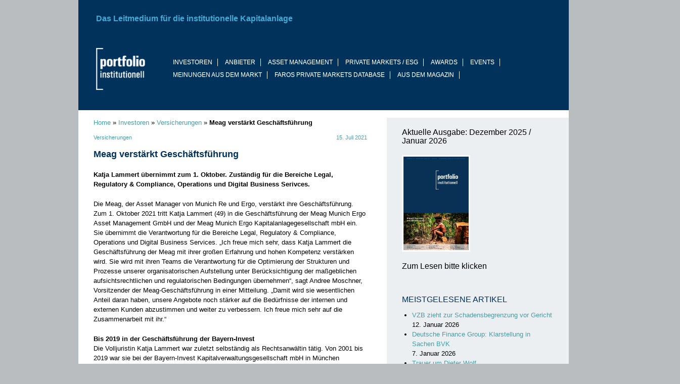

--- FILE ---
content_type: text/html; charset=UTF-8
request_url: https://www.portfolio-institutionell.de/meag-verstaerkt-geschaeftsfuehrung/
body_size: 16260
content:
<!doctype html><html
lang=de><head><meta
charset="UTF-8"><meta
name="viewport" content="width=device-width, initial-scale=1"><link
rel=profile href=https://gmpg.org/xfn/11><link
rel=stylesheet href=https://maxcdn.bootstrapcdn.com/bootstrap/3.3.7/css/bootstrap.min.css integrity=sha384-BVYiiSIFeK1dGmJRAkycuHAHRg32OmUcww7on3RYdg4Va+PmSTsz/K68vbdEjh4u crossorigin=anonymous><link
rel=apple-touch-icon sizes=180x180 href=/wp-content/uploads/icons/apple-touch-icon.png><link
rel=icon type=image/png sizes=32x32 href=/wp-content/uploads/icons/favicon-32x32.png><link
rel=icon type=image/png sizes=16x16 href=/wp-content/uploads/icons/favicon-16x16.png><link
rel=manifest href=/wp-content/uploads/icons/site.webmanifest><link
rel=mask-icon href=/wp-content/uploads/icons/safari-pinned-tab.svg color=#5bbad5><link
rel="shortcut icon" href=/wp-content/uploads/icons/favicon.ico><meta
name="msapplication-TileColor" content="#da532c"><meta
name="msapplication-config" content="/wp-content/uploads/icons/browserconfig.xml"><meta
name="theme-color" content="#ffffff"><meta
name='robots' content='index, follow, max-image-preview:large, max-snippet:-1, max-video-preview:-1'> <script id=cookieyes src=https://cdn-cookieyes.com/client_data/2c50e98384fff81e4a5dce04/script.js></script> <title>Meag verstärkt Geschäftsführung - portfolio institutionell</title><meta
name="description" content="Katja Lammert übernimmt zum 1. Oktober. Zuständig für die Bereiche Legal, Regulatory &amp; Compliance, Operations und Digital Business Serivces."><link
rel=canonical href=https://www.portfolio-institutionell.de/meag-verstaerkt-geschaeftsfuehrung/ ><meta
property="og:locale" content="de_DE"><meta
property="og:type" content="article"><meta
property="og:title" content="Meag verstärkt Geschäftsführung - portfolio institutionell"><meta
property="og:description" content="Katja Lammert übernimmt zum 1. Oktober. Zuständig für die Bereiche Legal, Regulatory &amp; Compliance, Operations und Digital Business Serivces."><meta
property="og:url" content="https://www.portfolio-institutionell.de/meag-verstaerkt-geschaeftsfuehrung/"><meta
property="og:site_name" content="portfolio institutionell"><meta
property="article:published_time" content="2021-07-15T09:11:51+00:00"><meta
property="article:modified_time" content="2021-07-15T09:16:09+00:00"><meta
property="og:image" content="https://www.portfolio-institutionell.de/wp-content/uploads/2019/03/Portfolio-Institutionell-OG-Image.jpg"><meta
property="og:image:width" content="1200"><meta
property="og:image:height" content="628"><meta
property="og:image:type" content="image/jpeg"><meta
name="author" content="Daniela Englert"><meta
name="twitter:card" content="summary_large_image"><meta
name="twitter:label1" content="Verfasst von"><meta
name="twitter:data1" content="Daniela Englert"><meta
name="twitter:label2" content="Geschätzte Lesezeit"><meta
name="twitter:data2" content="1 Minute"><meta
name="twitter:label3" content="Written by"><meta
name="twitter:data3" content="Daniela Englert"> <script type=application/ld+json class=yoast-schema-graph>{"@context":"https://schema.org","@graph":[{"@type":"Article","@id":"https://www.portfolio-institutionell.de/meag-verstaerkt-geschaeftsfuehrung/#article","isPartOf":{"@id":"https://www.portfolio-institutionell.de/meag-verstaerkt-geschaeftsfuehrung/"},"author":[{"@id":"https://www.portfolio-institutionell.de/#/schema/person/bbb98ca0714b33a4dfe4a0932def5c6d"}],"headline":"Meag verstärkt Geschäftsführung","datePublished":"2021-07-15T09:11:51+00:00","dateModified":"2021-07-15T09:16:09+00:00","mainEntityOfPage":{"@id":"https://www.portfolio-institutionell.de/meag-verstaerkt-geschaeftsfuehrung/"},"wordCount":226,"commentCount":0,"publisher":{"@id":"https://www.portfolio-institutionell.de/#organization"},"keywords":["Asset Manager","Personalien","Rückversicherer","Versicherer"],"articleSection":["Asset Management","Asset Manager","Recht, Steuer &amp; IT","Uncategorized","Versicherungen"],"inLanguage":"de","potentialAction":[{"@type":"CommentAction","name":"Comment","target":["https://www.portfolio-institutionell.de/meag-verstaerkt-geschaeftsfuehrung/#respond"]}]},{"@type":"WebPage","@id":"https://www.portfolio-institutionell.de/meag-verstaerkt-geschaeftsfuehrung/","url":"https://www.portfolio-institutionell.de/meag-verstaerkt-geschaeftsfuehrung/","name":"Meag verstärkt Geschäftsführung - portfolio institutionell","isPartOf":{"@id":"https://www.portfolio-institutionell.de/#website"},"datePublished":"2021-07-15T09:11:51+00:00","dateModified":"2021-07-15T09:16:09+00:00","description":"Katja Lammert übernimmt zum 1. Oktober. Zuständig für die Bereiche Legal, Regulatory & Compliance, Operations und Digital Business Serivces.","breadcrumb":{"@id":"https://www.portfolio-institutionell.de/meag-verstaerkt-geschaeftsfuehrung/#breadcrumb"},"inLanguage":"de","potentialAction":[{"@type":"ReadAction","target":["https://www.portfolio-institutionell.de/meag-verstaerkt-geschaeftsfuehrung/"]}]},{"@type":"BreadcrumbList","@id":"https://www.portfolio-institutionell.de/meag-verstaerkt-geschaeftsfuehrung/#breadcrumb","itemListElement":[{"@type":"ListItem","position":1,"name":"Home","item":"https://www.portfolio-institutionell.de/"},{"@type":"ListItem","position":2,"name":"Investoren","item":"https://www.portfolio-institutionell.de/investoren/"},{"@type":"ListItem","position":3,"name":"Versicherungen","item":"https://www.portfolio-institutionell.de/investoren/versicherungen/"},{"@type":"ListItem","position":4,"name":"Meag verstärkt Geschäftsführung"}]},{"@type":"WebSite","@id":"https://www.portfolio-institutionell.de/#website","url":"https://www.portfolio-institutionell.de/","name":"portfolio institutionell","description":"","publisher":{"@id":"https://www.portfolio-institutionell.de/#organization"},"potentialAction":[{"@type":"SearchAction","target":{"@type":"EntryPoint","urlTemplate":"https://www.portfolio-institutionell.de/?s={search_term_string}"},"query-input":{"@type":"PropertyValueSpecification","valueRequired":true,"valueName":"search_term_string"}}],"inLanguage":"de"},{"@type":"Organization","@id":"https://www.portfolio-institutionell.de/#organization","name":"portfolio institutionell","url":"https://www.portfolio-institutionell.de/","logo":{"@type":"ImageObject","inLanguage":"de","@id":"https://www.portfolio-institutionell.de/#/schema/logo/image/","url":"https://www.portfolio-institutionell.de/wp-content/uploads/2018/07/ms-icon-310x310.png","contentUrl":"https://www.portfolio-institutionell.de/wp-content/uploads/2018/07/ms-icon-310x310.png","width":310,"height":310,"caption":"portfolio institutionell"},"image":{"@id":"https://www.portfolio-institutionell.de/#/schema/logo/image/"},"sameAs":["https://www.linkedin.com/company/portfolio-verlagsgesellschaft-mbh/"]},{"@type":"Person","@id":"https://www.portfolio-institutionell.de/#/schema/person/bbb98ca0714b33a4dfe4a0932def5c6d","name":"Daniela Englert","image":{"@type":"ImageObject","inLanguage":"de","@id":"https://www.portfolio-institutionell.de/#/schema/person/image/9f8443fcdabd53b59fd5fd4de9172991","url":"https://secure.gravatar.com/avatar/d3f2b3608c6a0e309788e84efc8ff2752eaa506400d65c037d087af5f115bf68?s=96&d=mm&r=g","contentUrl":"https://secure.gravatar.com/avatar/d3f2b3608c6a0e309788e84efc8ff2752eaa506400d65c037d087af5f115bf68?s=96&d=mm&r=g","caption":"Daniela Englert"},"url":"https://www.portfolio-institutionell.de/author/daniela-englert/"}]}</script> <link
rel=dns-prefetch href=//maxcdn.bootstrapcdn.com><link
rel=dns-prefetch href=//hcaptcha.com><link
rel=alternate type=application/rss+xml title="portfolio institutionell &raquo; Feed" href=https://www.portfolio-institutionell.de/feed/ ><link
rel=alternate type=application/rss+xml title="portfolio institutionell &raquo; Kommentar-Feed" href=https://www.portfolio-institutionell.de/comments/feed/ ><link
rel=alternate type=application/rss+xml title="portfolio institutionell &raquo; Meag verstärkt Geschäftsführung-Kommentar-Feed" href=https://www.portfolio-institutionell.de/meag-verstaerkt-geschaeftsfuehrung/feed/ ><link
rel=alternate title="oEmbed (JSON)" type=application/json+oembed href="https://www.portfolio-institutionell.de/wp-json/oembed/1.0/embed?url=https%3A%2F%2Fwww.portfolio-institutionell.de%2Fmeag-verstaerkt-geschaeftsfuehrung%2F"><link
rel=alternate title="oEmbed (XML)" type=text/xml+oembed href="https://www.portfolio-institutionell.de/wp-json/oembed/1.0/embed?url=https%3A%2F%2Fwww.portfolio-institutionell.de%2Fmeag-verstaerkt-geschaeftsfuehrung%2F&#038;format=xml"><style id=wp-img-auto-sizes-contain-inline-css>img:is([sizes=auto i],[sizes^="auto," i]){contain-intrinsic-size:3000px 1500px}</style><style id=wp-emoji-styles-inline-css>img.wp-smiley,img.emoji{display:inline !important;border:none !important;box-shadow:none !important;height:1em !important;width:1em !important;margin:0
0.07em !important;vertical-align:-0.1em !important;background:none !important;padding:0
!important}</style><style id=wp-block-library-inline-css>/*<![CDATA[*/:root{--wp-block-synced-color:#7a00df;--wp-block-synced-color--rgb:122,0,223;--wp-bound-block-color:var(--wp-block-synced-color);--wp-editor-canvas-background:#ddd;--wp-admin-theme-color:#007cba;--wp-admin-theme-color--rgb:0,124,186;--wp-admin-theme-color-darker-10:#006ba1;--wp-admin-theme-color-darker-10--rgb:0,107,160.5;--wp-admin-theme-color-darker-20:#005a87;--wp-admin-theme-color-darker-20--rgb:0,90,135;--wp-admin-border-width-focus:2px}@media (min-resolution:192dpi){:root{--wp-admin-border-width-focus:1.5px}}.wp-element-button{cursor:pointer}:root .has-very-light-gray-background-color{background-color:#eee}:root .has-very-dark-gray-background-color{background-color:#313131}:root .has-very-light-gray-color{color:#eee}:root .has-very-dark-gray-color{color:#313131}:root .has-vivid-green-cyan-to-vivid-cyan-blue-gradient-background{background:linear-gradient(135deg,#00d084,#0693e3)}:root .has-purple-crush-gradient-background{background:linear-gradient(135deg,#34e2e4,#4721fb 50%,#ab1dfe)}:root .has-hazy-dawn-gradient-background{background:linear-gradient(135deg,#faaca8,#dad0ec)}:root .has-subdued-olive-gradient-background{background:linear-gradient(135deg,#fafae1,#67a671)}:root .has-atomic-cream-gradient-background{background:linear-gradient(135deg,#fdd79a,#004a59)}:root .has-nightshade-gradient-background{background:linear-gradient(135deg,#330968,#31cdcf)}:root .has-midnight-gradient-background{background:linear-gradient(135deg,#020381,#2874fc)}:root{--wp--preset--font-size--normal:16px;--wp--preset--font-size--huge:42px}.has-regular-font-size{font-size:1em}.has-larger-font-size{font-size:2.625em}.has-normal-font-size{font-size:var(--wp--preset--font-size--normal)}.has-huge-font-size{font-size:var(--wp--preset--font-size--huge)}.has-text-align-center{text-align:center}.has-text-align-left{text-align:left}.has-text-align-right{text-align:right}.has-fit-text{white-space:nowrap!important}#end-resizable-editor-section{display:none}.aligncenter{clear:both}.items-justified-left{justify-content:flex-start}.items-justified-center{justify-content:center}.items-justified-right{justify-content:flex-end}.items-justified-space-between{justify-content:space-between}.screen-reader-text{border:0;clip-path:inset(50%);height:1px;margin:-1px;overflow:hidden;padding:0;position:absolute;width:1px;word-wrap:normal!important}.screen-reader-text:focus{background-color:#ddd;clip-path:none;color:#444;display:block;font-size:1em;height:auto;left:5px;line-height:normal;padding:15px
23px 14px;text-decoration:none;top:5px;width:auto;z-index:100000}html :where(.has-border-color){border-style:solid}html :where([style*=border-top-color]){border-top-style:solid}html :where([style*=border-right-color]){border-right-style:solid}html :where([style*=border-bottom-color]){border-bottom-style:solid}html :where([style*=border-left-color]){border-left-style:solid}html :where([style*=border-width]){border-style:solid}html :where([style*=border-top-width]){border-top-style:solid}html :where([style*=border-right-width]){border-right-style:solid}html :where([style*=border-bottom-width]){border-bottom-style:solid}html :where([style*=border-left-width]){border-left-style:solid}html :where(img[class*=wp-image-]){height:auto;max-width:100%}:where(figure){margin:0
0 1em}html :where(.is-position-sticky){--wp-admin--admin-bar--position-offset:var(--wp-admin--admin-bar--height,0px)}@media screen and (max-width:600px){html:where(.is-position-sticky){--wp-admin--admin-bar--position-offset:0px}}/*]]>*/</style><style id=global-styles-inline-css>/*<![CDATA[*/:root{--wp--preset--aspect-ratio--square:1;--wp--preset--aspect-ratio--4-3:4/3;--wp--preset--aspect-ratio--3-4:3/4;--wp--preset--aspect-ratio--3-2:3/2;--wp--preset--aspect-ratio--2-3:2/3;--wp--preset--aspect-ratio--16-9:16/9;--wp--preset--aspect-ratio--9-16:9/16;--wp--preset--color--black:#000;--wp--preset--color--cyan-bluish-gray:#abb8c3;--wp--preset--color--white:#fff;--wp--preset--color--pale-pink:#f78da7;--wp--preset--color--vivid-red:#cf2e2e;--wp--preset--color--luminous-vivid-orange:#ff6900;--wp--preset--color--luminous-vivid-amber:#fcb900;--wp--preset--color--light-green-cyan:#7bdcb5;--wp--preset--color--vivid-green-cyan:#00d084;--wp--preset--color--pale-cyan-blue:#8ed1fc;--wp--preset--color--vivid-cyan-blue:#0693e3;--wp--preset--color--vivid-purple:#9b51e0;--wp--preset--gradient--vivid-cyan-blue-to-vivid-purple:linear-gradient(135deg,rgb(6,147,227) 0%,rgb(155,81,224) 100%);--wp--preset--gradient--light-green-cyan-to-vivid-green-cyan:linear-gradient(135deg,rgb(122,220,180) 0%,rgb(0,208,130) 100%);--wp--preset--gradient--luminous-vivid-amber-to-luminous-vivid-orange:linear-gradient(135deg,rgb(252,185,0) 0%,rgb(255,105,0) 100%);--wp--preset--gradient--luminous-vivid-orange-to-vivid-red:linear-gradient(135deg,rgb(255,105,0) 0%,rgb(207,46,46) 100%);--wp--preset--gradient--very-light-gray-to-cyan-bluish-gray:linear-gradient(135deg,rgb(238,238,238) 0%,rgb(169,184,195) 100%);--wp--preset--gradient--cool-to-warm-spectrum:linear-gradient(135deg,rgb(74,234,220) 0%,rgb(151,120,209) 20%,rgb(207,42,186) 40%,rgb(238,44,130) 60%,rgb(251,105,98) 80%,rgb(254,248,76) 100%);--wp--preset--gradient--blush-light-purple:linear-gradient(135deg,rgb(255,206,236) 0%,rgb(152,150,240) 100%);--wp--preset--gradient--blush-bordeaux:linear-gradient(135deg,rgb(254,205,165) 0%,rgb(254,45,45) 50%,rgb(107,0,62) 100%);--wp--preset--gradient--luminous-dusk:linear-gradient(135deg,rgb(255,203,112) 0%,rgb(199,81,192) 50%,rgb(65,88,208) 100%);--wp--preset--gradient--pale-ocean:linear-gradient(135deg,rgb(255,245,203) 0%,rgb(182,227,212) 50%,rgb(51,167,181) 100%);--wp--preset--gradient--electric-grass:linear-gradient(135deg,rgb(202,248,128) 0%,rgb(113,206,126) 100%);--wp--preset--gradient--midnight:linear-gradient(135deg,rgb(2,3,129) 0%,rgb(40,116,252) 100%);--wp--preset--font-size--small:13px;--wp--preset--font-size--medium:20px;--wp--preset--font-size--large:36px;--wp--preset--font-size--x-large:42px;--wp--preset--spacing--20:0.44rem;--wp--preset--spacing--30:0.67rem;--wp--preset--spacing--40:1rem;--wp--preset--spacing--50:1.5rem;--wp--preset--spacing--60:2.25rem;--wp--preset--spacing--70:3.38rem;--wp--preset--spacing--80:5.06rem;--wp--preset--shadow--natural:6px 6px 9px rgba(0, 0, 0, 0.2);--wp--preset--shadow--deep:12px 12px 50px rgba(0, 0, 0, 0.4);--wp--preset--shadow--sharp:6px 6px 0px rgba(0, 0, 0, 0.2);--wp--preset--shadow--outlined:6px 6px 0px -3px rgb(255, 255, 255), 6px 6px rgb(0, 0, 0);--wp--preset--shadow--crisp:6px 6px 0px rgb(0, 0, 0)}:where(.is-layout-flex){gap:0.5em}:where(.is-layout-grid){gap:0.5em}body .is-layout-flex{display:flex}.is-layout-flex{flex-wrap:wrap;align-items:center}.is-layout-flex>:is(*,div){margin:0}body .is-layout-grid{display:grid}.is-layout-grid>:is(*,div){margin:0}:where(.wp-block-columns.is-layout-flex){gap:2em}:where(.wp-block-columns.is-layout-grid){gap:2em}:where(.wp-block-post-template.is-layout-flex){gap:1.25em}:where(.wp-block-post-template.is-layout-grid){gap:1.25em}.has-black-color{color:var(--wp--preset--color--black) !important}.has-cyan-bluish-gray-color{color:var(--wp--preset--color--cyan-bluish-gray) !important}.has-white-color{color:var(--wp--preset--color--white) !important}.has-pale-pink-color{color:var(--wp--preset--color--pale-pink) !important}.has-vivid-red-color{color:var(--wp--preset--color--vivid-red) !important}.has-luminous-vivid-orange-color{color:var(--wp--preset--color--luminous-vivid-orange) !important}.has-luminous-vivid-amber-color{color:var(--wp--preset--color--luminous-vivid-amber) !important}.has-light-green-cyan-color{color:var(--wp--preset--color--light-green-cyan) !important}.has-vivid-green-cyan-color{color:var(--wp--preset--color--vivid-green-cyan) !important}.has-pale-cyan-blue-color{color:var(--wp--preset--color--pale-cyan-blue) !important}.has-vivid-cyan-blue-color{color:var(--wp--preset--color--vivid-cyan-blue) !important}.has-vivid-purple-color{color:var(--wp--preset--color--vivid-purple) !important}.has-black-background-color{background-color:var(--wp--preset--color--black) !important}.has-cyan-bluish-gray-background-color{background-color:var(--wp--preset--color--cyan-bluish-gray) !important}.has-white-background-color{background-color:var(--wp--preset--color--white) !important}.has-pale-pink-background-color{background-color:var(--wp--preset--color--pale-pink) !important}.has-vivid-red-background-color{background-color:var(--wp--preset--color--vivid-red) !important}.has-luminous-vivid-orange-background-color{background-color:var(--wp--preset--color--luminous-vivid-orange) !important}.has-luminous-vivid-amber-background-color{background-color:var(--wp--preset--color--luminous-vivid-amber) !important}.has-light-green-cyan-background-color{background-color:var(--wp--preset--color--light-green-cyan) !important}.has-vivid-green-cyan-background-color{background-color:var(--wp--preset--color--vivid-green-cyan) !important}.has-pale-cyan-blue-background-color{background-color:var(--wp--preset--color--pale-cyan-blue) !important}.has-vivid-cyan-blue-background-color{background-color:var(--wp--preset--color--vivid-cyan-blue) !important}.has-vivid-purple-background-color{background-color:var(--wp--preset--color--vivid-purple) !important}.has-black-border-color{border-color:var(--wp--preset--color--black) !important}.has-cyan-bluish-gray-border-color{border-color:var(--wp--preset--color--cyan-bluish-gray) !important}.has-white-border-color{border-color:var(--wp--preset--color--white) !important}.has-pale-pink-border-color{border-color:var(--wp--preset--color--pale-pink) !important}.has-vivid-red-border-color{border-color:var(--wp--preset--color--vivid-red) !important}.has-luminous-vivid-orange-border-color{border-color:var(--wp--preset--color--luminous-vivid-orange) !important}.has-luminous-vivid-amber-border-color{border-color:var(--wp--preset--color--luminous-vivid-amber) !important}.has-light-green-cyan-border-color{border-color:var(--wp--preset--color--light-green-cyan) !important}.has-vivid-green-cyan-border-color{border-color:var(--wp--preset--color--vivid-green-cyan) !important}.has-pale-cyan-blue-border-color{border-color:var(--wp--preset--color--pale-cyan-blue) !important}.has-vivid-cyan-blue-border-color{border-color:var(--wp--preset--color--vivid-cyan-blue) !important}.has-vivid-purple-border-color{border-color:var(--wp--preset--color--vivid-purple) !important}.has-vivid-cyan-blue-to-vivid-purple-gradient-background{background:var(--wp--preset--gradient--vivid-cyan-blue-to-vivid-purple) !important}.has-light-green-cyan-to-vivid-green-cyan-gradient-background{background:var(--wp--preset--gradient--light-green-cyan-to-vivid-green-cyan) !important}.has-luminous-vivid-amber-to-luminous-vivid-orange-gradient-background{background:var(--wp--preset--gradient--luminous-vivid-amber-to-luminous-vivid-orange) !important}.has-luminous-vivid-orange-to-vivid-red-gradient-background{background:var(--wp--preset--gradient--luminous-vivid-orange-to-vivid-red) !important}.has-very-light-gray-to-cyan-bluish-gray-gradient-background{background:var(--wp--preset--gradient--very-light-gray-to-cyan-bluish-gray) !important}.has-cool-to-warm-spectrum-gradient-background{background:var(--wp--preset--gradient--cool-to-warm-spectrum) !important}.has-blush-light-purple-gradient-background{background:var(--wp--preset--gradient--blush-light-purple) !important}.has-blush-bordeaux-gradient-background{background:var(--wp--preset--gradient--blush-bordeaux) !important}.has-luminous-dusk-gradient-background{background:var(--wp--preset--gradient--luminous-dusk) !important}.has-pale-ocean-gradient-background{background:var(--wp--preset--gradient--pale-ocean) !important}.has-electric-grass-gradient-background{background:var(--wp--preset--gradient--electric-grass) !important}.has-midnight-gradient-background{background:var(--wp--preset--gradient--midnight) !important}.has-small-font-size{font-size:var(--wp--preset--font-size--small) !important}.has-medium-font-size{font-size:var(--wp--preset--font-size--medium) !important}.has-large-font-size{font-size:var(--wp--preset--font-size--large) !important}.has-x-large-font-size{font-size:var(--wp--preset--font-size--x-large) !important}/*]]>*/</style><style id=classic-theme-styles-inline-css>/*! This file is auto-generated */
.wp-block-button__link{color:#fff;background-color:#32373c;border-radius:9999px;box-shadow:none;text-decoration:none;padding:calc(.667em + 2px) calc(1.333em + 2px);font-size:1.125em}.wp-block-file__button{background:#32373c;color:#fff;text-decoration:none}</style><link
rel=stylesheet href=https://www.portfolio-institutionell.de/wp-content/cache/minify/935b2.css media=all><link
rel=stylesheet id=bootstrap_css-css href='https://maxcdn.bootstrapcdn.com/bootstrap/3.3.7/css/bootstrap-theme.min.css?ver=3.3.7' type=text/css media=all><link
rel=https://api.w.org/ href=https://www.portfolio-institutionell.de/wp-json/ ><link
rel=alternate title=JSON type=application/json href=https://www.portfolio-institutionell.de/wp-json/wp/v2/posts/112402><link
rel=EditURI type=application/rsd+xml title=RSD href=https://www.portfolio-institutionell.de/xmlrpc.php?rsd><link
rel=shortlink href='https://www.portfolio-institutionell.de/?p=112402'> <script type=application/ld+json>{"@context":"https:\/\/schema.org\/","@type":"NewsArticle","mainEntityOfPage":{"@type":"WebPage","@id":"https:\/\/www.portfolio-institutionell.de\/meag-verstaerkt-geschaeftsfuehrung\/"},"url":"https:\/\/www.portfolio-institutionell.de\/meag-verstaerkt-geschaeftsfuehrung\/","headline":"Meag verstärkt Geschäftsführung","datePublished":"2021-07-15T11:11:51+02:00","dateModified":"2021-07-15T11:16:09+02:00","publisher":{"@type":"Organization","@id":"https:\/\/www.portfolio-institutionell.de\/#organization","name":"portfolio institutionell","logo":{"@type":"ImageObject","url":"","width":600,"height":60}},"articleSection":"Versicherungen","description":"Katja Lammert übernimmt zum 1. Oktober. Zuständig für die Bereiche Legal, Regulatory & Compliance, Operations und Digital Business Serivces.","author":{"@type":"Person","name":"Daniela Englert","url":"https:\/\/www.portfolio-institutionell.de\/author\/daniela-englert\/","image":{"@type":"ImageObject","url":"https:\/\/secure.gravatar.com\/avatar\/d3f2b3608c6a0e309788e84efc8ff2752eaa506400d65c037d087af5f115bf68?s=96&d=mm&r=g","height":96,"width":96}},"commentCount":"0"}</script> <script>document.createElement("picture");if(!window.HTMLPictureElement&&document.addEventListener){window.addEventListener("DOMContentLoaded",function(){var s=document.createElement("script");s.src="https://www.portfolio-institutionell.de/wp-content/plugins/webp-express/js/picturefill.min.js";document.body.appendChild(s);});}</script><style>.h-captcha{position:relative;display:block;margin-bottom:2rem;padding:0;clear:both}.h-captcha[data-size="normal"]{width:302px;height:76px}.h-captcha[data-size="compact"]{width:158px;height:138px}.h-captcha[data-size="invisible"]{display:none}.h-captcha
iframe{z-index:1}.h-captcha::before{content:"";display:block;position:absolute;top:0;left:0;background:url(https://www.portfolio-institutionell.de/wp-content/plugins/hcaptcha-for-forms-and-more/assets/images/hcaptcha-div-logo.svg) no-repeat;border:1px
solid #fff0;border-radius:4px;box-sizing:border-box}.h-captcha::after{content:"The hCaptcha loading is delayed until user interaction.";font-family:-apple-system,system-ui,BlinkMacSystemFont,"Segoe UI",Roboto,Oxygen,Ubuntu,"Helvetica Neue",Arial,sans-serif;font-size:10px;font-weight:500;position:absolute;top:0;bottom:0;left:0;right:0;box-sizing:border-box;color:#bf1722;opacity:0}.h-captcha:not(:has(iframe))::after{animation:hcap-msg-fade-in .3s ease forwards;animation-delay:2s}.h-captcha:has(iframe)::after{animation:none;opacity:0}@keyframes hcap-msg-fade-in{to{opacity:1}}.h-captcha[data-size="normal"]::before{width:302px;height:76px;background-position:93.8% 28%}.h-captcha[data-size="normal"]::after{width:302px;height:76px;display:flex;flex-wrap:wrap;align-content:center;line-height:normal;padding:0
75px 0 10px}.h-captcha[data-size="compact"]::before{width:158px;height:138px;background-position:49.9% 78.8%}.h-captcha[data-size="compact"]::after{width:158px;height:138px;text-align:center;line-height:normal;padding:24px
10px 10px 10px}.h-captcha[data-theme="light"]::before,body.is-light-theme .h-captcha[data-theme="auto"]::before,.h-captcha[data-theme="auto"]::before{background-color:#fafafa;border:1px
solid #e0e0e0}.h-captcha[data-theme="dark"]::before,body.is-dark-theme .h-captcha[data-theme="auto"]::before,html.wp-dark-mode-active .h-captcha[data-theme="auto"]::before,html.drdt-dark-mode .h-captcha[data-theme="auto"]::before{background-image:url(https://www.portfolio-institutionell.de/wp-content/plugins/hcaptcha-for-forms-and-more/assets/images/hcaptcha-div-logo-white.svg);background-repeat:no-repeat;background-color:#333;border:1px
solid #f5f5f5}@media (prefers-color-scheme:dark){.h-captcha[data-theme="auto"]::before{background-image:url(https://www.portfolio-institutionell.de/wp-content/plugins/hcaptcha-for-forms-and-more/assets/images/hcaptcha-div-logo-white.svg);background-repeat:no-repeat;background-color:#333;border:1px
solid #f5f5f5}}.h-captcha[data-theme="custom"]::before{background-color:initial}.h-captcha[data-size="invisible"]::before,.h-captcha[data-size="invisible"]::after{display:none}.h-captcha
iframe{position:relative}div[style*="z-index: 2147483647"] div[style*="border-width: 11px"][style*="position: absolute"][style*="pointer-events: none"]{border-style:none}</style><link
rel=pingback href=https://www.portfolio-institutionell.de/xmlrpc.php><style>span[data-name="hcap-cf7"] .h-captcha{margin-bottom:0}span[data-name="hcap-cf7"]~input[type="submit"],span[data-name="hcap-cf7"]~button[type="submit"]{margin-top:2rem}</style><link
rel=icon href=https://www.portfolio-institutionell.de/wp-content/uploads/2025/10/cropped-pit-Logo-32x32.jpg sizes=32x32><link
rel=icon href=https://www.portfolio-institutionell.de/wp-content/uploads/2025/10/cropped-pit-Logo-192x192.jpg sizes=192x192><link
rel=apple-touch-icon href=https://www.portfolio-institutionell.de/wp-content/uploads/2025/10/cropped-pit-Logo-180x180.jpg><meta
name="msapplication-TileImage" content="https://www.portfolio-institutionell.de/wp-content/uploads/2025/10/cropped-pit-Logo-270x270.jpg"><style id=tptn-style-text-only-widget_tptn_pop-2-inline-css>.tptn_posts_widget-widget_tptn_pop-2
img.tptn_thumb{width:250px !important;height:250px !important}</style></head><body
class="wp-singular post-template-default single single-post postid-112402 single-format-standard wp-theme-portfolio-institutionell"><div
id=globalwrapper class=container><header
class=row><div
class="advert wallpaper-right"> <script src=https://imagesrv.adition.com/js/adition.js></script> <script src="https://adfarm1.adition.com/js?wp_id=462565"></script> </div><div
class="advert wallpaper-top"> <script src=https://imagesrv.adition.com/js/adition.js></script> <script src="https://adfarm1.adition.com/js?wp_id=462564"></script> </div><div
class="advert premium-superbanner"> <script src=https://imagesrv.adition.com/js/adition.js></script> <script src="https://adfarm1.adition.com/js?wp_id=455001"></script> </div><div
class=clearfix></div><div
class="site-header header1 row"><div
class=col-sm-2>
<a
class=navbar-brand href=/ ><img
src=/wp-content/uploads/2018/06/logo.png alt="Portfolio Institutionell Logo"></a></div><nav
id=main-menu-desktop class="navbar col-sm-10"><ul
id=menu-main-nav class="nav navbar-nav"><li
itemscope=itemscope itemtype=https://www.schema.org/SiteNavigationElement id=menu-item-37233 class="menu-item menu-item-type-taxonomy menu-item-object-category current-post-ancestor menu-item-has-children has-children dropdown menu-item-37233 nav-item"><a
itemprop=url  title=Investoren href=# data-toggle=dropdown aria-haspopup=true aria-expanded=false class="dropdown-toggle nav-link" id=menu-item-dropdown-37233><span
itemprop=name>Investoren</span></a><ul
class=dropdown-menu aria-labelledby=menu-item-dropdown-37233 role=menu>
<li
itemscope=itemscope itemtype=https://www.schema.org/SiteNavigationElement id=menu-item-37239 class="menu-item menu-item-type-taxonomy menu-item-object-category current-post-ancestor menu-item-37239 nav-item"><a
itemprop=url  title=Investoren href=https://www.portfolio-institutionell.de/investoren/ class=dropdown-item><span
itemprop=name>Investoren</span></a></li>
<li
itemscope=itemscope itemtype=https://www.schema.org/SiteNavigationElement id=menu-item-1077 class="menu-item menu-item-type-taxonomy menu-item-object-category current-post-ancestor current-menu-parent current-post-parent active menu-item-1077 nav-item"><a
itemprop=url  title=Versicherungen href=https://www.portfolio-institutionell.de/investoren/versicherungen/ class=dropdown-item><span
itemprop=name>Versicherungen</span></a></li>
<li
itemscope=itemscope itemtype=https://www.schema.org/SiteNavigationElement id=menu-item-1070 class="menu-item menu-item-type-taxonomy menu-item-object-category menu-item-1070 nav-item"><a
itemprop=url  title=Pensionskassen href=https://www.portfolio-institutionell.de/investoren/pensionskassen/ class=dropdown-item><span
itemprop=name>Pensionskassen</span></a></li>
<li
itemscope=itemscope itemtype=https://www.schema.org/SiteNavigationElement id=menu-item-1069 class="menu-item menu-item-type-taxonomy menu-item-object-category menu-item-1069 nav-item"><a
itemprop=url  title=Pensionsfonds href=https://www.portfolio-institutionell.de/investoren/pensionsfonds/ class=dropdown-item><span
itemprop=name>Pensionsfonds</span></a></li>
<li
itemscope=itemscope itemtype=https://www.schema.org/SiteNavigationElement id=menu-item-1078 class="menu-item menu-item-type-taxonomy menu-item-object-category menu-item-1078 nav-item"><a
itemprop=url  title=Versorgungswerke href=https://www.portfolio-institutionell.de/investoren/versorgungswerke/ class=dropdown-item><span
itemprop=name>Versorgungswerke</span></a></li>
<li
itemscope=itemscope itemtype=https://www.schema.org/SiteNavigationElement id=menu-item-1065 class="menu-item menu-item-type-taxonomy menu-item-object-category menu-item-1065 nav-item"><a
itemprop=url  title=Corporates href=https://www.portfolio-institutionell.de/investoren/corporates/ class=dropdown-item><span
itemprop=name>Corporates</span></a></li>
<li
itemscope=itemscope itemtype=https://www.schema.org/SiteNavigationElement id=menu-item-1063 class="menu-item menu-item-type-taxonomy menu-item-object-category menu-item-1063 nav-item"><a
itemprop=url  title=Banken href=https://www.portfolio-institutionell.de/investoren/banken/ class=dropdown-item><span
itemprop=name>Banken</span></a></li>
<li
itemscope=itemscope itemtype=https://www.schema.org/SiteNavigationElement id=menu-item-1073 class="menu-item menu-item-type-taxonomy menu-item-object-category menu-item-1073 nav-item"><a
itemprop=url  title=Stiftungen href=https://www.portfolio-institutionell.de/investoren/stiftungen/ class=dropdown-item><span
itemprop=name>Stiftungen</span></a></li>
<li
itemscope=itemscope itemtype=https://www.schema.org/SiteNavigationElement id=menu-item-1061 class="menu-item menu-item-type-taxonomy menu-item-object-category menu-item-1061 nav-item"><a
itemprop=url  title=Andere href=https://www.portfolio-institutionell.de/investoren/andere/ class=dropdown-item><span
itemprop=name>Andere</span></a></li></ul>
</li>
<li
itemscope=itemscope itemtype=https://www.schema.org/SiteNavigationElement id=menu-item-36983 class="menu-item menu-item-type-taxonomy menu-item-object-category current-post-ancestor menu-item-has-children has-children dropdown menu-item-36983 nav-item"><a
itemprop=url  title=Anbieter href=# data-toggle=dropdown aria-haspopup=true aria-expanded=false class="dropdown-toggle nav-link" id=menu-item-dropdown-36983><span
itemprop=name>Anbieter</span></a><ul
class=dropdown-menu aria-labelledby=menu-item-dropdown-36983 role=menu>
<li
itemscope=itemscope itemtype=https://www.schema.org/SiteNavigationElement id=menu-item-37236 class="menu-item menu-item-type-taxonomy menu-item-object-category current-post-ancestor menu-item-37236 nav-item"><a
itemprop=url  title=Anbieter href=https://www.portfolio-institutionell.de/anbieter/ class=dropdown-item><span
itemprop=name>Anbieter</span></a></li>
<li
itemscope=itemscope itemtype=https://www.schema.org/SiteNavigationElement id=menu-item-1059 class="menu-item menu-item-type-taxonomy menu-item-object-category menu-item-1059 nav-item"><a
itemprop=url  title=Administration href=https://www.portfolio-institutionell.de/anbieter/administration/ class=dropdown-item><span
itemprop=name>Administration</span></a></li>
<li
itemscope=itemscope itemtype=https://www.schema.org/SiteNavigationElement id=menu-item-1062 class="menu-item menu-item-type-taxonomy menu-item-object-category current-post-ancestor current-menu-parent current-post-parent active menu-item-1062 nav-item"><a
itemprop=url  title="Asset Manager" href=https://www.portfolio-institutionell.de/anbieter/asset-manager/ class=dropdown-item><span
itemprop=name>Asset Manager</span></a></li>
<li
itemscope=itemscope itemtype=https://www.schema.org/SiteNavigationElement id=menu-item-1064 class="menu-item menu-item-type-taxonomy menu-item-object-category menu-item-1064 nav-item"><a
itemprop=url  title=Consultants href=https://www.portfolio-institutionell.de/anbieter/consultants/ class=dropdown-item><span
itemprop=name>Consultants</span></a></li>
<li
itemscope=itemscope itemtype=https://www.schema.org/SiteNavigationElement id=menu-item-1068 class="menu-item menu-item-type-taxonomy menu-item-object-category menu-item-1068 nav-item"><a
itemprop=url  title="Pension Management" href=https://www.portfolio-institutionell.de/anbieter/pension-management/ class=dropdown-item><span
itemprop=name>Pension Management</span></a></li>
<li
itemscope=itemscope itemtype=https://www.schema.org/SiteNavigationElement id=menu-item-1071 class="menu-item menu-item-type-taxonomy menu-item-object-category current-post-ancestor current-menu-parent current-post-parent active menu-item-1071 nav-item"><a
itemprop=url  title="Recht, Steuer &amp; IT" href=https://www.portfolio-institutionell.de/anbieter/recht-steuer-it/ class=dropdown-item><span
itemprop=name>Recht, Steuer &amp; IT</span></a></li></ul>
</li>
<li
itemscope=itemscope itemtype=https://www.schema.org/SiteNavigationElement id=menu-item-37234 class="menu-item menu-item-type-taxonomy menu-item-object-category current-post-ancestor current-menu-parent current-post-parent menu-item-has-children has-children dropdown active menu-item-37234 nav-item"><a
itemprop=url  title="Asset Management" href=# data-toggle=dropdown aria-haspopup=true aria-expanded=false class="dropdown-toggle nav-link" id=menu-item-dropdown-37234><span
itemprop=name>Asset Management</span></a><ul
class=dropdown-menu aria-labelledby=menu-item-dropdown-37234 role=menu>
<li
itemscope=itemscope itemtype=https://www.schema.org/SiteNavigationElement id=menu-item-37237 class="menu-item menu-item-type-taxonomy menu-item-object-category current-post-ancestor current-menu-parent current-post-parent active menu-item-37237 nav-item"><a
itemprop=url  title="Asset Management" href=https://www.portfolio-institutionell.de/asset-management/ class=dropdown-item><span
itemprop=name>Asset Management</span></a></li>
<li
itemscope=itemscope itemtype=https://www.schema.org/SiteNavigationElement id=menu-item-1075 class="menu-item menu-item-type-taxonomy menu-item-object-category menu-item-1075 nav-item"><a
itemprop=url  title="Traditionelle Anlagen" href=https://www.portfolio-institutionell.de/asset-management/traditionelle-anlagen/ class=dropdown-item><span
itemprop=name>Traditionelle Anlagen</span></a></li>
<li
itemscope=itemscope itemtype=https://www.schema.org/SiteNavigationElement id=menu-item-1060 class="menu-item menu-item-type-taxonomy menu-item-object-category menu-item-1060 nav-item"><a
itemprop=url  title="Alternative Anlagen" href=https://www.portfolio-institutionell.de/asset-management/alternative-anlagen/ class=dropdown-item><span
itemprop=name>Alternative Anlagen</span></a></li>
<li
itemscope=itemscope itemtype=https://www.schema.org/SiteNavigationElement id=menu-item-1066 class="menu-item menu-item-type-taxonomy menu-item-object-category menu-item-1066 nav-item"><a
itemprop=url  title=Immobilien href=https://www.portfolio-institutionell.de/asset-management/immobilien/ class=dropdown-item><span
itemprop=name>Immobilien</span></a></li>
<li
itemscope=itemscope itemtype=https://www.schema.org/SiteNavigationElement id=menu-item-1074 class="menu-item menu-item-type-taxonomy menu-item-object-category menu-item-1074 nav-item"><a
itemprop=url  title=Strategien href=https://www.portfolio-institutionell.de/asset-management/strategien/ class=dropdown-item><span
itemprop=name>Strategien</span></a></li></ul>
</li>
<li
itemscope=itemscope itemtype=https://www.schema.org/SiteNavigationElement id=menu-item-136969 class="menu-item menu-item-type-post_type menu-item-object-page menu-item-has-children has-children dropdown menu-item-136969 nav-item"><a
itemprop=url  title="Private Markets / ESG" href=# data-toggle=dropdown aria-haspopup=true aria-expanded=false class="dropdown-toggle nav-link" id=menu-item-dropdown-136969><span
itemprop=name>Private Markets / ESG</span></a><ul
class=dropdown-menu aria-labelledby=menu-item-dropdown-136969 role=menu>
<li
itemscope=itemscope itemtype=https://www.schema.org/SiteNavigationElement id=menu-item-147563 class="menu-item menu-item-type-post_type menu-item-object-esg menu-item-147563 nav-item"><a
itemprop=url  title="Dezember 2025: Klima, Kapital und Kommunikation" href=https://www.portfolio-institutionell.de/esg/dezember-2025-klima-kapital-und-kommunikation/ class=dropdown-item><span
itemprop=name>Dezember 2025: Klima, Kapital und Kommunikation</span></a></li>
<li
itemscope=itemscope itemtype=https://www.schema.org/SiteNavigationElement id=menu-item-146923 class="menu-item menu-item-type-post_type menu-item-object-private-markets menu-item-146923 nav-item"><a
itemprop=url  title="November 2025: Renewables: the next steps" href=https://www.portfolio-institutionell.de/private-markets/november-2025-renewables-the-next-steps/ class=dropdown-item><span
itemprop=name>November 2025: Renewables: the next steps</span></a></li>
<li
itemscope=itemscope itemtype=https://www.schema.org/SiteNavigationElement id=menu-item-146534 class="menu-item menu-item-type-post_type menu-item-object-esg menu-item-146534 nav-item"><a
itemprop=url  title="Oktober 2025: Die Vermessung der Biodiversität" href=https://www.portfolio-institutionell.de/esg/oktober-2025-die-vermessung-der-biodiversitaet/ class=dropdown-item><span
itemprop=name>Oktober 2025: Die Vermessung der Biodiversität</span></a></li>
<li
itemscope=itemscope itemtype=https://www.schema.org/SiteNavigationElement id=menu-item-146009 class="menu-item menu-item-type-post_type menu-item-object-private-markets menu-item-146009 nav-item"><a
itemprop=url  title="September 2025: Immobilien und Debt unter Dach und Fach gebracht" href=https://www.portfolio-institutionell.de/private-markets/immobilien-und-debt-unter-dach-und-fach-gebracht/ class=dropdown-item><span
itemprop=name>September 2025: Immobilien und Debt unter Dach und Fach gebracht</span></a></li>
<li
itemscope=itemscope itemtype=https://www.schema.org/SiteNavigationElement id=menu-item-144965 class="menu-item menu-item-type-post_type menu-item-object-private-markets menu-item-144965 nav-item"><a
itemprop=url  title="Juni 2025: PPPs in der Verkehrsinfrastruktur" href=https://www.portfolio-institutionell.de/private-markets/ppps-in-der-verkehrsinfrastruktur/ class=dropdown-item><span
itemprop=name>Juni 2025: PPPs in der Verkehrsinfrastruktur</span></a></li></ul>
</li>
<li
itemscope=itemscope itemtype=https://www.schema.org/SiteNavigationElement id=menu-item-37235 class="menu-item menu-item-type-taxonomy menu-item-object-category menu-item-has-children has-children dropdown menu-item-37235 nav-item"><a
itemprop=url  title=# target=_blank href=# data-toggle=dropdown aria-haspopup=true aria-expanded=false class="dropdown-toggle nav-link" id=menu-item-dropdown-37235><span
itemprop=name>Awards</span></a><ul
class=dropdown-menu aria-labelledby=menu-item-dropdown-37235 role=menu>
<li
itemscope=itemscope itemtype=https://www.schema.org/SiteNavigationElement id=menu-item-105074 class="menu-item menu-item-type-custom menu-item-object-custom menu-item-105074 nav-item"><a
itemprop=url  title=Preisverleihung target=_blank href=http://awards.portfolio-institutionell.de/ class=dropdown-item><span
itemprop=name>Preisverleihung</span></a></li>
<li
itemscope=itemscope itemtype=https://www.schema.org/SiteNavigationElement id=menu-item-105073 class="menu-item menu-item-type-custom menu-item-object-custom menu-item-105073 nav-item"><a
itemprop=url  title=Jahreskonferenz target=_blank href=http://awards.portfolio-institutionell.de/jahreskonferenz/ class=dropdown-item><span
itemprop=name>Jahreskonferenz</span></a></li></ul>
</li>
<li
itemscope=itemscope itemtype=https://www.schema.org/SiteNavigationElement id=menu-item-1021 class="menu-item menu-item-type-custom menu-item-object-custom menu-item-has-children has-children dropdown menu-item-1021 nav-item"><a
itemprop=url  title=Events href=# data-toggle=dropdown aria-haspopup=true aria-expanded=false class="dropdown-toggle nav-link" id=menu-item-dropdown-1021><span
itemprop=name>Events</span></a><ul
class=dropdown-menu aria-labelledby=menu-item-dropdown-1021 role=menu>
<li
itemscope=itemscope itemtype=https://www.schema.org/SiteNavigationElement id=menu-item-37060 class="menu-item menu-item-type-custom menu-item-object-custom menu-item-37060 nav-item"><a
itemprop=url  title=Veranstaltungskalender href=/veranstaltungskalender class=dropdown-item><span
itemprop=name>Veranstaltungskalender</span></a></li>
<li
itemscope=itemscope itemtype=https://www.schema.org/SiteNavigationElement id=menu-item-1023 class="menu-item menu-item-type-post_type menu-item-object-page menu-item-1023 nav-item"><a
itemprop=url  title="Veranstaltung eintragen" href=https://www.portfolio-institutionell.de/veranstaltung-eintragen/ class=dropdown-item><span
itemprop=name>Veranstaltung eintragen</span></a></li>
<li
itemscope=itemscope itemtype=https://www.schema.org/SiteNavigationElement id=menu-item-137102 class="menu-item menu-item-type-taxonomy menu-item-object-category menu-item-137102 nav-item"><a
itemprop=url  title=Bildergalerien href=https://www.portfolio-institutionell.de/bildergalerien/ class=dropdown-item><span
itemprop=name>Bildergalerien</span></a></li></ul>
</li>
<li
itemscope=itemscope itemtype=https://www.schema.org/SiteNavigationElement id=menu-item-1067 class="menu-item menu-item-type-taxonomy menu-item-object-category menu-item-has-children has-children dropdown menu-item-1067 nav-item"><a
itemprop=url  title="Meinungen aus dem Markt" href=# data-toggle=dropdown aria-haspopup=true aria-expanded=false class="dropdown-toggle nav-link" id=menu-item-dropdown-1067><span
itemprop=name>Meinungen aus dem Markt</span></a><ul
class=dropdown-menu aria-labelledby=menu-item-dropdown-1067 role=menu>
<li
itemscope=itemscope itemtype=https://www.schema.org/SiteNavigationElement id=menu-item-112016 class="menu-item menu-item-type-taxonomy menu-item-object-category menu-item-112016 nav-item"><a
itemprop=url  title=Experteninterview href=https://www.portfolio-institutionell.de/meinungen-aus-dem-markt/experteninterview/ class=dropdown-item><span
itemprop=name>Experteninterview</span></a></li>
<li
itemscope=itemscope itemtype=https://www.schema.org/SiteNavigationElement id=menu-item-143439 class="menu-item menu-item-type-taxonomy menu-item-object-category menu-item-143439 nav-item"><a
itemprop=url  title=Roundtable href=https://www.portfolio-institutionell.de/meinungen-aus-dem-markt/roundtable/ class=dropdown-item><span
itemprop=name>Roundtable</span></a></li>
<li
itemscope=itemscope itemtype=https://www.schema.org/SiteNavigationElement id=menu-item-141965 class="menu-item menu-item-type-post_type_archive menu-item-object-statement menu-item-141965 nav-item"><a
itemprop=url  title=Statement href=https://www.portfolio-institutionell.de/statement/ class=dropdown-item><span
itemprop=name>Statement</span></a></li>
<li
itemscope=itemscope itemtype=https://www.schema.org/SiteNavigationElement id=menu-item-145361 class="menu-item menu-item-type-taxonomy menu-item-object-category menu-item-145361 nav-item"><a
itemprop=url  title=Advertorial href=https://www.portfolio-institutionell.de/meinungen-aus-dem-markt/advertorial/ class=dropdown-item><span
itemprop=name>Advertorial</span></a></li></ul>
</li>
<li
itemscope=itemscope itemtype=https://www.schema.org/SiteNavigationElement id=menu-item-106263 class="menu-item menu-item-type-post_type menu-item-object-page menu-item-106263 nav-item"><a
itemprop=url  title="FAROS Private Markets Database" href=https://www.portfolio-institutionell.de/behalten-sie-die-uebersicht-die-neue-angebotsplattform/ class=nav-link><span
itemprop=name>FAROS Private Markets Database</span></a></li>
<li
itemscope=itemscope itemtype=https://www.schema.org/SiteNavigationElement id=menu-item-137971 class="menu-item menu-item-type-taxonomy menu-item-object-category menu-item-has-children has-children dropdown menu-item-137971 nav-item"><a
itemprop=url  title="Aus dem Magazin" href=# data-toggle=dropdown aria-haspopup=true aria-expanded=false class="dropdown-toggle nav-link" id=menu-item-dropdown-137971><span
itemprop=name>Aus dem Magazin</span></a><ul
class=dropdown-menu aria-labelledby=menu-item-dropdown-137971 role=menu>
<li
itemscope=itemscope itemtype=https://www.schema.org/SiteNavigationElement id=menu-item-137969 class="menu-item menu-item-type-taxonomy menu-item-object-category menu-item-137969 nav-item"><a
itemprop=url  title=Interviews href=https://www.portfolio-institutionell.de/interviews/ class=dropdown-item><span
itemprop=name>Interviews</span></a></li>
<li
itemscope=itemscope itemtype=https://www.schema.org/SiteNavigationElement id=menu-item-137970 class="menu-item menu-item-type-taxonomy menu-item-object-category menu-item-137970 nav-item"><a
itemprop=url  title=Titel-Stories href=https://www.portfolio-institutionell.de/titel-stories/ class=dropdown-item><span
itemprop=name>Titel-Stories</span></a></li></ul>
</li></ul></nav><div
id=headertext>Das Leitmedium für die institutionelle Kapitalanlage</div></div><nav
id=main-menu-mobile-wrapper class="navbar navbar-default navbar-fixed-top"><div
class=container-fluid><div
id=scrollable-header class=navbar-header>
<button
type=button class="navbar-toggle collapsed" data-toggle=collapse data-target=#main-menu-mobile aria-expanded=false>
<span
class=sr-only>Toggle navigation</span>
<span
class=icon-bar></span>
<span
class=icon-bar></span>
<span
class=icon-bar></span>
</button>
<a
class=navbar-brand href=/ ><img
src=/wp-content/uploads/2018/06/logo.png alt="Portfolio Institutionell Logo"></a></div><div
class="collapse navbar-collapse" id=main-menu-mobile><nav
class=navbar><ul
id=menu-main-nav-1 class="nav navbar-nav"><li
itemscope=itemscope itemtype=https://www.schema.org/SiteNavigationElement class="menu-item menu-item-type-taxonomy menu-item-object-category current-post-ancestor menu-item-has-children has-children dropdown menu-item-37233 nav-item"><a
itemprop=url  title=Investoren href=# data-toggle=dropdown aria-haspopup=true aria-expanded=false class="dropdown-toggle nav-link" id=mobile-menu-item-dropdown-37233><span
itemprop=name>Investoren</span></a><ul
class=dropdown-menu aria-labelledby=mobile-menu-item-dropdown-37233 role=menu>
<li
itemscope=itemscope itemtype=https://www.schema.org/SiteNavigationElement class="menu-item menu-item-type-taxonomy menu-item-object-category current-post-ancestor menu-item-37239 nav-item"><a
itemprop=url  title=Investoren href=https://www.portfolio-institutionell.de/investoren/ class=dropdown-item><span
itemprop=name>Investoren</span></a></li>
<li
itemscope=itemscope itemtype=https://www.schema.org/SiteNavigationElement class="menu-item menu-item-type-taxonomy menu-item-object-category current-post-ancestor current-menu-parent current-post-parent active menu-item-1077 nav-item"><a
itemprop=url  title=Versicherungen href=https://www.portfolio-institutionell.de/investoren/versicherungen/ class=dropdown-item><span
itemprop=name>Versicherungen</span></a></li>
<li
itemscope=itemscope itemtype=https://www.schema.org/SiteNavigationElement class="menu-item menu-item-type-taxonomy menu-item-object-category menu-item-1070 nav-item"><a
itemprop=url  title=Pensionskassen href=https://www.portfolio-institutionell.de/investoren/pensionskassen/ class=dropdown-item><span
itemprop=name>Pensionskassen</span></a></li>
<li
itemscope=itemscope itemtype=https://www.schema.org/SiteNavigationElement class="menu-item menu-item-type-taxonomy menu-item-object-category menu-item-1069 nav-item"><a
itemprop=url  title=Pensionsfonds href=https://www.portfolio-institutionell.de/investoren/pensionsfonds/ class=dropdown-item><span
itemprop=name>Pensionsfonds</span></a></li>
<li
itemscope=itemscope itemtype=https://www.schema.org/SiteNavigationElement class="menu-item menu-item-type-taxonomy menu-item-object-category menu-item-1078 nav-item"><a
itemprop=url  title=Versorgungswerke href=https://www.portfolio-institutionell.de/investoren/versorgungswerke/ class=dropdown-item><span
itemprop=name>Versorgungswerke</span></a></li>
<li
itemscope=itemscope itemtype=https://www.schema.org/SiteNavigationElement class="menu-item menu-item-type-taxonomy menu-item-object-category menu-item-1065 nav-item"><a
itemprop=url  title=Corporates href=https://www.portfolio-institutionell.de/investoren/corporates/ class=dropdown-item><span
itemprop=name>Corporates</span></a></li>
<li
itemscope=itemscope itemtype=https://www.schema.org/SiteNavigationElement class="menu-item menu-item-type-taxonomy menu-item-object-category menu-item-1063 nav-item"><a
itemprop=url  title=Banken href=https://www.portfolio-institutionell.de/investoren/banken/ class=dropdown-item><span
itemprop=name>Banken</span></a></li>
<li
itemscope=itemscope itemtype=https://www.schema.org/SiteNavigationElement class="menu-item menu-item-type-taxonomy menu-item-object-category menu-item-1073 nav-item"><a
itemprop=url  title=Stiftungen href=https://www.portfolio-institutionell.de/investoren/stiftungen/ class=dropdown-item><span
itemprop=name>Stiftungen</span></a></li>
<li
itemscope=itemscope itemtype=https://www.schema.org/SiteNavigationElement class="menu-item menu-item-type-taxonomy menu-item-object-category menu-item-1061 nav-item"><a
itemprop=url  title=Andere href=https://www.portfolio-institutionell.de/investoren/andere/ class=dropdown-item><span
itemprop=name>Andere</span></a></li></ul>
</li>
<li
itemscope=itemscope itemtype=https://www.schema.org/SiteNavigationElement class="menu-item menu-item-type-taxonomy menu-item-object-category current-post-ancestor menu-item-has-children has-children dropdown menu-item-36983 nav-item"><a
itemprop=url  title=Anbieter href=# data-toggle=dropdown aria-haspopup=true aria-expanded=false class="dropdown-toggle nav-link" id=mobile-menu-item-dropdown-36983><span
itemprop=name>Anbieter</span></a><ul
class=dropdown-menu aria-labelledby=mobile-menu-item-dropdown-36983 role=menu>
<li
itemscope=itemscope itemtype=https://www.schema.org/SiteNavigationElement class="menu-item menu-item-type-taxonomy menu-item-object-category current-post-ancestor menu-item-37236 nav-item"><a
itemprop=url  title=Anbieter href=https://www.portfolio-institutionell.de/anbieter/ class=dropdown-item><span
itemprop=name>Anbieter</span></a></li>
<li
itemscope=itemscope itemtype=https://www.schema.org/SiteNavigationElement class="menu-item menu-item-type-taxonomy menu-item-object-category menu-item-1059 nav-item"><a
itemprop=url  title=Administration href=https://www.portfolio-institutionell.de/anbieter/administration/ class=dropdown-item><span
itemprop=name>Administration</span></a></li>
<li
itemscope=itemscope itemtype=https://www.schema.org/SiteNavigationElement class="menu-item menu-item-type-taxonomy menu-item-object-category current-post-ancestor current-menu-parent current-post-parent active menu-item-1062 nav-item"><a
itemprop=url  title="Asset Manager" href=https://www.portfolio-institutionell.de/anbieter/asset-manager/ class=dropdown-item><span
itemprop=name>Asset Manager</span></a></li>
<li
itemscope=itemscope itemtype=https://www.schema.org/SiteNavigationElement class="menu-item menu-item-type-taxonomy menu-item-object-category menu-item-1064 nav-item"><a
itemprop=url  title=Consultants href=https://www.portfolio-institutionell.de/anbieter/consultants/ class=dropdown-item><span
itemprop=name>Consultants</span></a></li>
<li
itemscope=itemscope itemtype=https://www.schema.org/SiteNavigationElement class="menu-item menu-item-type-taxonomy menu-item-object-category menu-item-1068 nav-item"><a
itemprop=url  title="Pension Management" href=https://www.portfolio-institutionell.de/anbieter/pension-management/ class=dropdown-item><span
itemprop=name>Pension Management</span></a></li>
<li
itemscope=itemscope itemtype=https://www.schema.org/SiteNavigationElement class="menu-item menu-item-type-taxonomy menu-item-object-category current-post-ancestor current-menu-parent current-post-parent active menu-item-1071 nav-item"><a
itemprop=url  title="Recht, Steuer &amp; IT" href=https://www.portfolio-institutionell.de/anbieter/recht-steuer-it/ class=dropdown-item><span
itemprop=name>Recht, Steuer &amp; IT</span></a></li></ul>
</li>
<li
itemscope=itemscope itemtype=https://www.schema.org/SiteNavigationElement class="menu-item menu-item-type-taxonomy menu-item-object-category current-post-ancestor current-menu-parent current-post-parent menu-item-has-children has-children dropdown active menu-item-37234 nav-item"><a
itemprop=url  title="Asset Management" href=# data-toggle=dropdown aria-haspopup=true aria-expanded=false class="dropdown-toggle nav-link" id=mobile-menu-item-dropdown-37234><span
itemprop=name>Asset Management</span></a><ul
class=dropdown-menu aria-labelledby=mobile-menu-item-dropdown-37234 role=menu>
<li
itemscope=itemscope itemtype=https://www.schema.org/SiteNavigationElement class="menu-item menu-item-type-taxonomy menu-item-object-category current-post-ancestor current-menu-parent current-post-parent active menu-item-37237 nav-item"><a
itemprop=url  title="Asset Management" href=https://www.portfolio-institutionell.de/asset-management/ class=dropdown-item><span
itemprop=name>Asset Management</span></a></li>
<li
itemscope=itemscope itemtype=https://www.schema.org/SiteNavigationElement class="menu-item menu-item-type-taxonomy menu-item-object-category menu-item-1075 nav-item"><a
itemprop=url  title="Traditionelle Anlagen" href=https://www.portfolio-institutionell.de/asset-management/traditionelle-anlagen/ class=dropdown-item><span
itemprop=name>Traditionelle Anlagen</span></a></li>
<li
itemscope=itemscope itemtype=https://www.schema.org/SiteNavigationElement class="menu-item menu-item-type-taxonomy menu-item-object-category menu-item-1060 nav-item"><a
itemprop=url  title="Alternative Anlagen" href=https://www.portfolio-institutionell.de/asset-management/alternative-anlagen/ class=dropdown-item><span
itemprop=name>Alternative Anlagen</span></a></li>
<li
itemscope=itemscope itemtype=https://www.schema.org/SiteNavigationElement class="menu-item menu-item-type-taxonomy menu-item-object-category menu-item-1066 nav-item"><a
itemprop=url  title=Immobilien href=https://www.portfolio-institutionell.de/asset-management/immobilien/ class=dropdown-item><span
itemprop=name>Immobilien</span></a></li>
<li
itemscope=itemscope itemtype=https://www.schema.org/SiteNavigationElement class="menu-item menu-item-type-taxonomy menu-item-object-category menu-item-1074 nav-item"><a
itemprop=url  title=Strategien href=https://www.portfolio-institutionell.de/asset-management/strategien/ class=dropdown-item><span
itemprop=name>Strategien</span></a></li></ul>
</li>
<li
itemscope=itemscope itemtype=https://www.schema.org/SiteNavigationElement class="menu-item menu-item-type-post_type menu-item-object-page menu-item-has-children has-children dropdown menu-item-136969 nav-item"><a
itemprop=url  title="Private Markets / ESG" href=# data-toggle=dropdown aria-haspopup=true aria-expanded=false class="dropdown-toggle nav-link" id=mobile-menu-item-dropdown-136969><span
itemprop=name>Private Markets / ESG</span></a><ul
class=dropdown-menu aria-labelledby=mobile-menu-item-dropdown-136969 role=menu>
<li
itemscope=itemscope itemtype=https://www.schema.org/SiteNavigationElement class="menu-item menu-item-type-post_type menu-item-object-esg menu-item-147563 nav-item"><a
itemprop=url  title="Dezember 2025: Klima, Kapital und Kommunikation" href=https://www.portfolio-institutionell.de/esg/dezember-2025-klima-kapital-und-kommunikation/ class=dropdown-item><span
itemprop=name>Dezember 2025: Klima, Kapital und Kommunikation</span></a></li>
<li
itemscope=itemscope itemtype=https://www.schema.org/SiteNavigationElement class="menu-item menu-item-type-post_type menu-item-object-private-markets menu-item-146923 nav-item"><a
itemprop=url  title="November 2025: Renewables: the next steps" href=https://www.portfolio-institutionell.de/private-markets/november-2025-renewables-the-next-steps/ class=dropdown-item><span
itemprop=name>November 2025: Renewables: the next steps</span></a></li>
<li
itemscope=itemscope itemtype=https://www.schema.org/SiteNavigationElement class="menu-item menu-item-type-post_type menu-item-object-esg menu-item-146534 nav-item"><a
itemprop=url  title="Oktober 2025: Die Vermessung der Biodiversität" href=https://www.portfolio-institutionell.de/esg/oktober-2025-die-vermessung-der-biodiversitaet/ class=dropdown-item><span
itemprop=name>Oktober 2025: Die Vermessung der Biodiversität</span></a></li>
<li
itemscope=itemscope itemtype=https://www.schema.org/SiteNavigationElement class="menu-item menu-item-type-post_type menu-item-object-private-markets menu-item-146009 nav-item"><a
itemprop=url  title="September 2025: Immobilien und Debt unter Dach und Fach gebracht" href=https://www.portfolio-institutionell.de/private-markets/immobilien-und-debt-unter-dach-und-fach-gebracht/ class=dropdown-item><span
itemprop=name>September 2025: Immobilien und Debt unter Dach und Fach gebracht</span></a></li>
<li
itemscope=itemscope itemtype=https://www.schema.org/SiteNavigationElement class="menu-item menu-item-type-post_type menu-item-object-private-markets menu-item-144965 nav-item"><a
itemprop=url  title="Juni 2025: PPPs in der Verkehrsinfrastruktur" href=https://www.portfolio-institutionell.de/private-markets/ppps-in-der-verkehrsinfrastruktur/ class=dropdown-item><span
itemprop=name>Juni 2025: PPPs in der Verkehrsinfrastruktur</span></a></li></ul>
</li>
<li
itemscope=itemscope itemtype=https://www.schema.org/SiteNavigationElement class="menu-item menu-item-type-taxonomy menu-item-object-category menu-item-has-children has-children dropdown menu-item-37235 nav-item"><a
itemprop=url  title=# target=_blank href=# data-toggle=dropdown aria-haspopup=true aria-expanded=false class="dropdown-toggle nav-link" id=mobile-menu-item-dropdown-37235><span
itemprop=name>Awards</span></a><ul
class=dropdown-menu aria-labelledby=mobile-menu-item-dropdown-37235 role=menu>
<li
itemscope=itemscope itemtype=https://www.schema.org/SiteNavigationElement class="menu-item menu-item-type-custom menu-item-object-custom menu-item-105074 nav-item"><a
itemprop=url  title=Preisverleihung target=_blank href=http://awards.portfolio-institutionell.de/ class=dropdown-item><span
itemprop=name>Preisverleihung</span></a></li>
<li
itemscope=itemscope itemtype=https://www.schema.org/SiteNavigationElement class="menu-item menu-item-type-custom menu-item-object-custom menu-item-105073 nav-item"><a
itemprop=url  title=Jahreskonferenz target=_blank href=http://awards.portfolio-institutionell.de/jahreskonferenz/ class=dropdown-item><span
itemprop=name>Jahreskonferenz</span></a></li></ul>
</li>
<li
itemscope=itemscope itemtype=https://www.schema.org/SiteNavigationElement class="menu-item menu-item-type-custom menu-item-object-custom menu-item-has-children has-children dropdown menu-item-1021 nav-item"><a
itemprop=url  title=Events href=# data-toggle=dropdown aria-haspopup=true aria-expanded=false class="dropdown-toggle nav-link" id=mobile-menu-item-dropdown-1021><span
itemprop=name>Events</span></a><ul
class=dropdown-menu aria-labelledby=mobile-menu-item-dropdown-1021 role=menu>
<li
itemscope=itemscope itemtype=https://www.schema.org/SiteNavigationElement class="menu-item menu-item-type-custom menu-item-object-custom menu-item-37060 nav-item"><a
itemprop=url  title=Veranstaltungskalender href=/veranstaltungskalender class=dropdown-item><span
itemprop=name>Veranstaltungskalender</span></a></li>
<li
itemscope=itemscope itemtype=https://www.schema.org/SiteNavigationElement class="menu-item menu-item-type-post_type menu-item-object-page menu-item-1023 nav-item"><a
itemprop=url  title="Veranstaltung eintragen" href=https://www.portfolio-institutionell.de/veranstaltung-eintragen/ class=dropdown-item><span
itemprop=name>Veranstaltung eintragen</span></a></li>
<li
itemscope=itemscope itemtype=https://www.schema.org/SiteNavigationElement class="menu-item menu-item-type-taxonomy menu-item-object-category menu-item-137102 nav-item"><a
itemprop=url  title=Bildergalerien href=https://www.portfolio-institutionell.de/bildergalerien/ class=dropdown-item><span
itemprop=name>Bildergalerien</span></a></li></ul>
</li>
<li
itemscope=itemscope itemtype=https://www.schema.org/SiteNavigationElement class="menu-item menu-item-type-taxonomy menu-item-object-category menu-item-has-children has-children dropdown menu-item-1067 nav-item"><a
itemprop=url  title="Meinungen aus dem Markt" href=# data-toggle=dropdown aria-haspopup=true aria-expanded=false class="dropdown-toggle nav-link" id=mobile-menu-item-dropdown-1067><span
itemprop=name>Meinungen aus dem Markt</span></a><ul
class=dropdown-menu aria-labelledby=mobile-menu-item-dropdown-1067 role=menu>
<li
itemscope=itemscope itemtype=https://www.schema.org/SiteNavigationElement class="menu-item menu-item-type-taxonomy menu-item-object-category menu-item-112016 nav-item"><a
itemprop=url  title=Experteninterview href=https://www.portfolio-institutionell.de/meinungen-aus-dem-markt/experteninterview/ class=dropdown-item><span
itemprop=name>Experteninterview</span></a></li>
<li
itemscope=itemscope itemtype=https://www.schema.org/SiteNavigationElement class="menu-item menu-item-type-taxonomy menu-item-object-category menu-item-143439 nav-item"><a
itemprop=url  title=Roundtable href=https://www.portfolio-institutionell.de/meinungen-aus-dem-markt/roundtable/ class=dropdown-item><span
itemprop=name>Roundtable</span></a></li>
<li
itemscope=itemscope itemtype=https://www.schema.org/SiteNavigationElement class="menu-item menu-item-type-post_type_archive menu-item-object-statement menu-item-141965 nav-item"><a
itemprop=url  title=Statement href=https://www.portfolio-institutionell.de/statement/ class=dropdown-item><span
itemprop=name>Statement</span></a></li>
<li
itemscope=itemscope itemtype=https://www.schema.org/SiteNavigationElement class="menu-item menu-item-type-taxonomy menu-item-object-category menu-item-145361 nav-item"><a
itemprop=url  title=Advertorial href=https://www.portfolio-institutionell.de/meinungen-aus-dem-markt/advertorial/ class=dropdown-item><span
itemprop=name>Advertorial</span></a></li></ul>
</li>
<li
itemscope=itemscope itemtype=https://www.schema.org/SiteNavigationElement class="menu-item menu-item-type-post_type menu-item-object-page menu-item-106263 nav-item"><a
itemprop=url  title="FAROS Private Markets Database" href=https://www.portfolio-institutionell.de/behalten-sie-die-uebersicht-die-neue-angebotsplattform/ class=nav-link><span
itemprop=name>FAROS Private Markets Database</span></a></li>
<li
itemscope=itemscope itemtype=https://www.schema.org/SiteNavigationElement class="menu-item menu-item-type-taxonomy menu-item-object-category menu-item-has-children has-children dropdown menu-item-137971 nav-item"><a
itemprop=url  title="Aus dem Magazin" href=# data-toggle=dropdown aria-haspopup=true aria-expanded=false class="dropdown-toggle nav-link" id=mobile-menu-item-dropdown-137971><span
itemprop=name>Aus dem Magazin</span></a><ul
class=dropdown-menu aria-labelledby=mobile-menu-item-dropdown-137971 role=menu>
<li
itemscope=itemscope itemtype=https://www.schema.org/SiteNavigationElement class="menu-item menu-item-type-taxonomy menu-item-object-category menu-item-137969 nav-item"><a
itemprop=url  title=Interviews href=https://www.portfolio-institutionell.de/interviews/ class=dropdown-item><span
itemprop=name>Interviews</span></a></li>
<li
itemscope=itemscope itemtype=https://www.schema.org/SiteNavigationElement class="menu-item menu-item-type-taxonomy menu-item-object-category menu-item-137970 nav-item"><a
itemprop=url  title=Titel-Stories href=https://www.portfolio-institutionell.de/titel-stories/ class=dropdown-item><span
itemprop=name>Titel-Stories</span></a></li></ul>
</li></ul></nav></div></div></nav></header><div
class="advert skyscraper left"> <script src=https://imagesrv.adition.com/js/adition.js></script> <script src="https://adfarm1.adition.com/js?wp_id=4786063&gdpr=${GDPR}&gdpr_consent=${GDPR_CONSENT_39}"></script> </div><div
class="advert skyscraper"> <script src=https://imagesrv.adition.com/js/adition.js></script> <script src="https://adfarm1.adition.com/js?wp_id=455002"></script> </div><div
id=primary class=row><div
id=main class="col-xxs-12 col-xs-12 col-sm-8 col-md-7"><article
id=post-112402 class="post-112402 post type-post status-publish format-standard hentry category-asset-management category-asset-manager category-recht-steuer-it category-uncategorized category-versicherungen tag-asset-manager tag-personalien tag-rueckversicherer tag-versicherer"><div
class=row id=article><div
class="col-xxs-12 col-xs-12 col-sm-12 col-lg-12"><div
id=breadcrumbs><span><span><a
href=https://www.portfolio-institutionell.de/ >Home</a></span> » <span><a
href=https://www.portfolio-institutionell.de/investoren/ >Investoren</a></span> » <span><a
href=https://www.portfolio-institutionell.de/investoren/versicherungen/ >Versicherungen</a></span> » <span
class=breadcrumb_last aria-current=page><strong>Meag verstärkt Geschäftsführung</strong></span></span></div><div
class="news-latest-category floatleftcontent">
Versicherungen</div><div
class="news-latest-category floatrightcontent">15. Juli 2021</div><h1 class="news-latest-title" itemprop="name">Meag verstärkt Geschäftsführung</h1><div
id=floatnonecontent>
<strong
itemprop=headline><p>Katja Lammert übernimmt zum 1. Oktober. Zuständig für die Bereiche Legal, Regulatory &#038; Compliance, Operations und Digital Business Serivces.</p>
</strong><p>Die Meag, der Asset Manager von Munich Re und Ergo, verstärkt ihre Geschäftsführung. Zum 1. Oktober 2021 tritt Katja Lammert (49) in die Geschäftsführung der Meag Munich Ergo Asset Management GmbH und der Meag Munich Ergo Kapitalanlagegesellschaft mbH ein. Sie übernimmt die Verantwortung für die Bereiche Legal, Regulatory &amp; Compliance, Operations und Digital Business Services. „Ich freue mich sehr, dass Katja Lammert die Geschäftsführung der Meag mit ihrer großen Erfahrung und hohen Kompetenz verstärken wird. Sie wird mit ihren Teams die Verantwortung für die Optimierung der Strukturen und Prozesse unserer organisatorischen Aufstellung unter Berücksichtigung der maßgeblichen aufsichtsrechtlichen und regulatorischen Bedingungen übernehmen“, sagt Andree Moschner, Vorsitzender der Meag-Geschäftsführung in einer Mitteilung. „Damit wird sie wesentlichen Anteil daran haben, unsere Angebote noch stärker auf die Bedürfnisse der internen und externen Kunden abzustimmen und weiter zu verbessern. Ich freue mich sehr auf die Zusammenarbeit mit ihr.“</p><h2>Bis 2019 in der Geschäftsführung der Bayern-Invest</h2><p>Die Volljuristin Katja Lammert war zuletzt selbständig als Rechtsanwältin tätig. Von 2001 bis 2019 war sie bei der Bayern-Invest Kapitalverwaltungsgesellschaft mbH in München angestellt und dort ab 2014 als Mitglied der Geschäftsführung und Chefsyndika verantwortlich. Davor war sie von 2000 bis 2001 als Rechtsanwältin bei State Street GmbH in München beschäftigt.<div
class="advert stop-content-banner"> <script src=https://imagesrv.adition.com/js/adition.js></script> <script src="https://adfarm1.adition.com/js?wp_id=455057"></script> </div></p>
<strong>Autoren: </strong>
<a
href=https://www.portfolio-institutionell.de/author/daniela-englert/ title="Artikel von Daniela Englert" class="author url fn" rel=author>Daniela Englert</a><p> <strong>Schlagworte:</strong> <a
href=https://www.portfolio-institutionell.de/tag/asset-manager/ rel=tag>Asset Manager</a> | <a
href=https://www.portfolio-institutionell.de/tag/personalien/ rel=tag>Personalien</a> | <a
href=https://www.portfolio-institutionell.de/tag/rueckversicherer/ rel=tag>Rückversicherer</a> | <a
href=https://www.portfolio-institutionell.de/tag/versicherer/ rel=tag>Versicherer</a></p>
<strong
class=showrelated>In Verbindung stehende Artikel: </strong><div
class=crp-list-container><ul
class=crp-list><li
class="crp-list-item crp-list-item-image-none"><div
class=crp-list-item-title><a
href=https://www.portfolio-institutionell.de/meag-finanziert-italienische-gaskraftwerke-per-bond/ >Meag finanziert italienische Gaskraftwerke per Bond</a></div></li><li
class="crp-list-item crp-list-item-image-none"><div
class=crp-list-item-title><a
href=https://www.portfolio-institutionell.de/meag-hat-eine-esg-leiterin/ >Meag hat eine ESG-Leiterin</a></div></li><li
class="crp-list-item crp-list-item-image-none"><div
class=crp-list-item-title><a
href=https://www.portfolio-institutionell.de/meag-kauft-fachmarktzentren-portfolio/ >Meag kauft Fachmarktzentren-Portfolio</a></div></li><li
class="crp-list-item crp-list-item-image-none"><div
class=crp-list-item-title><a
href=https://www.portfolio-institutionell.de/meag-verkauft-beteiligung-an-spanischem-solarparkbetreiber/ >Meag verkauft Beteiligung an spanischem Solarparkbetreiber</a></div></li><li
class="crp-list-item crp-list-item-image-none"><div
class=crp-list-item-title><a
href=https://www.portfolio-institutionell.de/neuzugaenge-bei-der-eb-sim/ >Neuzugänge bei der EB-SIM</a></div></li><li
class="crp-list-item crp-list-item-image-none"><div
class=crp-list-item-title><a
href=https://www.portfolio-institutionell.de/state-street-ernennt-laenderchefs/ >State Street ernennt Länderchefs</a></div></li></ul></div></div></div></div><hr></article><div
class="col-lg-8 col-md-8 col-sm-12"><div
id=respond class=comment-respond><h3 id="reply-title" class="comment-reply-title">Schreiben Sie einen Kommentar <small><a
rel=nofollow id=cancel-comment-reply-link href=/meag-verstaerkt-geschaeftsfuehrung/#respond style=display:none;>Antwort abbrechen</a></small></h3><form
action=https://www.portfolio-institutionell.de/wp-comments-post.php method=post id=commentform class=comment-form><p
class=comment-notes><span
id=email-notes>Deine E-Mail-Adresse wird nicht veröffentlicht.</span> <span
class=required-field-message>Erforderliche Felder sind mit <span
class=required>*</span> markiert</span></p><p
class=comment-form-comment><label
for=comment>Kommentar <span
class=required>*</span></label><textarea id=comment name=comment cols=45 rows=8 maxlength=65525 required></textarea></p><p
class=comment-form-author><label
for=author>Name <span
class=required>*</span></label> <input
id=author name=author type=text value size=30 maxlength=245 autocomplete=name required></p><p
class=comment-form-email><label
for=email>E-Mail-Adresse <span
class=required>*</span></label> <input
id=email name=email type=email value size=30 maxlength=100 aria-describedby=email-notes autocomplete=email required></p><p
class=comment-form-url><label
for=url>Website</label> <input
id=url name=url type=url value size=30 maxlength=200 autocomplete=url></p>
<input
type=hidden
class=hcaptcha-widget-id
name=hcaptcha-widget-id
value="eyJzb3VyY2UiOlsiV29yZFByZXNzIl0sImZvcm1faWQiOjExMjQwMn0=-3b79141099b4ad46def415c0ef4fa7b0">
<input
type=hidden
class=hcaptcha-signature
name="hcaptcha-signature-SENhcHRjaGFcV1BcQ29tbWVudA=="
value=eyJzb3VyY2UiOlsiV29yZFByZXNzIl0sImZvcm1faWQiOjExMjQwMiwiaGNhcHRjaGFfc2hvd24iOnRydWV9-c48e2d5d19d3d4bf6e921dff37cdcd04>
<h-captcha
class=h-captcha
data-sitekey=217d6952-2049-447d-89e8-10bb7fa2ddc4
data-theme=light
data-size=normal
data-auto=false
data-ajax=false
data-force=false>
</h-captcha>
<input
type=hidden id=hcaptcha_comment_nonce name=hcaptcha_comment_nonce value=39e758d11c><input
type=hidden name=_wp_http_referer value=/meag-verstaerkt-geschaeftsfuehrung/ ><p
class=form-submit><input
name=submit type=submit id=submit class=submit value="Kommentar abschicken"> <input
type=hidden name=comment_post_ID value=112402 id=comment_post_ID>
<input
type=hidden name=comment_parent id=comment_parent value=0></p></form></div></div></div><div
class="col-xxs-12 col-xs-12 col-sm-4 col-md-5 sidebar floatrightcontent"><div
id=digital_magazine_config-2 class="widget widget_digital_magazine_config col-lg-12 col-md-12 col-sm-12 col-xs-6 col-xxs-6"><h2 class="widget-title">Aktuelle Ausgabe: Dezember 2025 / Januar 2026</h2><div
class=row><div
class=magazine-img-box>
<a
href=https://www.yumpu.com/de/document/read/70885506/pit-1225 target=_blank>
<picture><source
srcset=https://www.portfolio-institutionell.de/wp-content/webp-express/webp-images/doc-root/wp-content/uploads/2025/12/pit1225_01_848x1200.jpg.webp type=image/webp><img
src=https://www.portfolio-institutionell.de/wp-content/uploads/2025/12/pit1225_01_848x1200.jpg alt class=webpexpress-processed></picture>
</a></div></div><h2 class="widget-title">Zum Lesen bitte klicken</h2></div><div
id=pi_sidebar_adverts-2 class="widget widget_pi_sidebar_adverts col-lg-12 col-md-12 col-sm-12 col-xs-6 col-xxs-6"><div
class="advert medium-rectangle two"> <script src=https://imagesrv.adition.com/js/adition.js></script> <script src="https://adfarm1.adition.com/js?wp_id=455005"></script> </div></div><div
id=widget_tptn_pop-2 class="widget tptn_posts_list_widget col-lg-12 col-md-12 col-sm-12 col-xs-6 col-xxs-6"><h2 class="widget-title">MEISTGELESENE ARTIKEL</h2><div
class="tptn_posts_daily  tptn_posts_widget tptn_posts_widget-widget_tptn_pop-2    tptn-text-only"><ul><li><span
class=tptn_after_thumb><a
href=https://www.portfolio-institutionell.de/vzb-zieht-zur-schadensbegrenzung-vor-gericht/     class=tptn_link><span
class=tptn_title>VZB zieht zur Schadensbegrenzung vor Gericht</span></a><span
class=tptn_date> 12. Januar 2026</span> </span></li><li><span
class=tptn_after_thumb><a
href=https://www.portfolio-institutionell.de/deutsche-finance-group-klarstellung-in-sachen-bvk/     class=tptn_link><span
class=tptn_title>Deutsche Finance Group: Klarstellung in Sachen BVK</span></a><span
class=tptn_date> 7. Januar 2026</span> </span></li><li><span
class=tptn_after_thumb><a
href=https://www.portfolio-institutionell.de/trauer-um-dieter-wolf/     class=tptn_link><span
class=tptn_title>Trauer um Dieter Wolf</span></a><span
class=tptn_date> 13. Januar 2026</span> </span></li><li><span
class=tptn_after_thumb><a
href=https://www.portfolio-institutionell.de/es-geht-wieder-los-offener-immobilienfonds-muss-schliessen/     class=tptn_link><span
class=tptn_title>Es geht wieder los: Offener Immobilienfonds muss schließen</span></a><span
class=tptn_date> 19. Januar 2026</span> </span></li><li><span
class=tptn_after_thumb><a
href=https://www.portfolio-institutionell.de/neuer-leiter-asset-management-beim-muenchener-verein/     class=tptn_link><span
class=tptn_title>Neuer Leiter Asset Management beim Münchener Verein</span></a><span
class=tptn_date> 12. Januar 2026</span> </span></li></ul><div
class=tptn_clear></div></div></div><div
id=pi_sidebar_adverts-4 class="widget widget_pi_sidebar_adverts col-lg-12 col-md-12 col-sm-12 col-xs-6 col-xxs-6"><div
class="advert medium-rectangle three"> <script src=https://imagesrv.adition.com/js/adition.js></script> <script src="https://adfarm1.adition.com/js?wp_id=462322"></script> </div></div><div
id=text-3 class="widget widget_text col-lg-12 col-md-12 col-sm-12 col-xs-6 col-xxs-6"><div
class=textwidget><div
class=link-box><a
href=https://www.portfolio-institutionell.de/newsletter-newsflash-abonnement/ >Newsflash Abonnieren</a></div></div></div><div
id=search-2 class="widget widget_search col-lg-12 col-md-12 col-sm-12 col-xs-6 col-xxs-6"><form
role=search method=get class=search-form action=https://www.portfolio-institutionell.de/ >
<label>
<span
class=screen-reader-text>Suche nach:</span>
<input
type=search class=search-field placeholder=Suchen … value name=s>
</label>
<input
type=submit class=search-submit value=Suchen></form></div><div
id=text-9 class="widget widget_text col-lg-12 col-md-12 col-sm-12 col-xs-6 col-xxs-6"><div
class=textwidget><div
class=link-box><a
href=https://www.portfolio-institutionell.de/abo/ >Heft Abonnieren</a></div></div></div><div
id=text-5 class="widget widget_text col-lg-12 col-md-12 col-sm-12 col-xs-6 col-xxs-6"><div
class=textwidget><div
class=link-box><a
href=https://www.portfolio-institutionell.de/archive/ >ZUM ARCHIV</a></div></div></div><div
id=pi_sidebar_adverts-3 class="widget widget_pi_sidebar_adverts col-lg-12 col-md-12 col-sm-12 col-xs-6 col-xxs-6"><div
class="advert medium-rectangle three"> <script src=https://imagesrv.adition.com/js/adition.js></script> <script src="https://adfarm1.adition.com/js?wp_id=3777722"></script> </div></div></div></div> <script src=https://ajax.googleapis.com/ajax/libs/jquery/2.1.1/jquery.min.js></script><script>$(function(){if($(".crp-list")[0]){$(".showrelated").show();}else{$(".showrelated").css("display","none");}});</script> <div
class=row id=footer><div
class=col-lg-12  style="padding: 0;margin:0 !important"><footer
id=footer_wrapper><div
id=footer_left><div
class="col-xxs-12 col-xs-6 col-sm-3"><h2 class="footer-title">Das Unternehmen</h2><div
class=menu-das-unternehmen-container><ul
id=footer-first class=menu><li
id=menu-item-36828 class="menu-item menu-item-type-post_type menu-item-object-page menu-item-36828"><a
href=https://www.portfolio-institutionell.de/mediadaten/ >Mediadaten</a></li>
<li
id=menu-item-36829 class="menu-item menu-item-type-post_type menu-item-object-page menu-item-36829"><a
href=https://www.portfolio-institutionell.de/kontakt/ >Kontakt</a></li></ul></div></div><div
class="col-xxs-12 col-xs-6 col-sm-3"><h2 class="footer-title">Magazine</h2><div
class=menu-magazine-container><ul
id=footer-second class=menu><li
id=menu-item-102150 class="menu-item menu-item-type-post_type menu-item-object-page menu-item-home menu-item-102150"><a
href=https://www.portfolio-institutionell.de/ >portfolio institutionell</a></li>
<li
id=menu-item-36831 class="menu-item menu-item-type-custom menu-item-object-custom menu-item-36831"><a
href=http://www.portfolio-institutional.co.uk>portfolio institutionell/UK</a></li></ul></div></div><div
class="col-xxs-12 col-xs-6 col-sm-3"><h2 class="footer-title">Online-Service</h2><div
class=menu-online-service-container><ul
id=footer-third class=menu><li
id=menu-item-37176 class="menu-item menu-item-type-post_type menu-item-object-page menu-item-37176"><a
href=https://www.portfolio-institutionell.de/newsletter-newsflash-abonnement/ >Newsletter Newsflash</a></li></ul></div></div><div
class="col-xxs-12 col-xs-6 col-sm-3"><h2 class="footer-title">Service</h2><div
class=menu-service-container><ul
id=footer-forth class=menu><li
id=menu-item-36837 class="menu-item menu-item-type-post_type menu-item-object-page menu-item-36837"><a
href=https://www.portfolio-institutionell.de/impressum/ >Impressum</a></li>
<li
id=menu-item-36975 class="menu-item menu-item-type-post_type menu-item-object-page menu-item-36975"><a
href=https://www.portfolio-institutionell.de/sitemap/ >Sitemap</a></li>
<li
id=menu-item-36945 class="menu-item menu-item-type-post_type menu-item-object-page menu-item-36945"><a
href=https://www.portfolio-institutionell.de/abo/ >Abo</a></li>
<li
id=menu-item-36836 class="menu-item menu-item-type-post_type menu-item-object-page menu-item-36836"><a
href=https://www.portfolio-institutionell.de/datenschutzbestimmungen/ >Datenschutzbestimmungen</a></li>
<li
id=menu-item-36944 class="menu-item menu-item-type-post_type menu-item-object-page menu-item-36944"><a
href=https://www.portfolio-institutionell.de/nutzungsbedingungen/ >Nutzungsbedingungen</a></li>
<li
id=menu-item-133294 class="cky-banner-element menu-item menu-item-type-custom menu-item-object-custom menu-item-133294"><a
href=#>Einstellungen zustimmen</a></li></ul></div></div></div></footer></div></div></div> <script type=speculationrules>{"prefetch":[{"source":"document","where":{"and":[{"href_matches":"/*"},{"not":{"href_matches":["/wp-*.php","/wp-admin/*","/wp-content/uploads/*","/wp-content/*","/wp-content/plugins/*","/wp-content/themes/portfolio-institutionell/*","/*\\?(.+)"]}},{"not":{"selector_matches":"a[rel~=\"nofollow\"]"}},{"not":{"selector_matches":".no-prefetch, .no-prefetch a"}}]},"eagerness":"conservative"}]}</script> <script>window.dataLayer=window.dataLayer||[];function gtag(){dataLayer.push(arguments);}
gtag("consent","default",{ad_storage:"denied",ad_user_data:"denied",ad_personalization:"denied",analytics_storage:"granted",functionality_storage:"denied",personalization_storage:"denied",security_storage:"granted",wait_for_update:2000,});gtag("set","ads_data_redaction",true);gtag("set","url_passthrough",true);</script> <script async src="https://www.googletagmanager.com/gtag/js?id=G-RGM10RK8JQ"></script> <script>window.dataLayer=window.dataLayer||[];function gtag(){dataLayer.push(arguments);}
gtag('js',new Date());gtag('config','G-RGM10RK8JQ');</script> <script>(()=>{'use strict';let loaded=!1,scrolled=!1,timerId;function load(){if(loaded){return}
loaded=!0;clearTimeout(timerId);window.removeEventListener('touchstart',load);document.body.removeEventListener('mouseenter',load);document.body.removeEventListener('click',load);window.removeEventListener('keydown',load);window.removeEventListener('scroll',scrollHandler);const t=document.getElementsByTagName('script')[0];const s=document.createElement('script');s.type='text/javascript';s.id='hcaptcha-api';s.src='https://js.hcaptcha.com/1/api.js?onload=hCaptchaOnLoad&render=explicit';s.async=!0;t.parentNode.insertBefore(s,t)}
function scrollHandler(){if(!scrolled){scrolled=!0;return}
load()}
document.addEventListener('hCaptchaBeforeAPI',function(){const delay=-100;if(delay>=0){timerId=setTimeout(load,delay)}
const options={passive:!0};window.addEventListener('touchstart',load,options);document.body.addEventListener('mouseenter',load);document.body.addEventListener('click',load);window.addEventListener('keydown',load);window.addEventListener('scroll',scrollHandler,options)})})()</script> <script src="https://www.portfolio-institutionell.de/wp-includes/js/dist/hooks.min.js?ver=dd5603f07f9220ed27f1" id=wp-hooks-js></script> <script src="https://www.portfolio-institutionell.de/wp-includes/js/dist/i18n.min.js?ver=c26c3dc7bed366793375" id=wp-i18n-js></script> <script id=wp-i18n-js-after>wp.i18n.setLocaleData({'text direction\u0004ltr':['ltr']});</script> <script src="https://www.portfolio-institutionell.de/wp-content/plugins/contact-form-7/includes/swv/js/index.js?ver=6.1.4" id=swv-js></script> <script id=contact-form-7-js-translations>(function(domain,translations){var localeData=translations.locale_data[domain]||translations.locale_data.messages;localeData[""].domain=domain;wp.i18n.setLocaleData(localeData,domain);})("contact-form-7",{"translation-revision-date":"2025-10-26 03:28:49+0000","generator":"GlotPress\/4.0.3","domain":"messages","locale_data":{"messages":{"":{"domain":"messages","plural-forms":"nplurals=2; plural=n != 1;","lang":"de"},"This contact form is placed in the wrong place.":["Dieses Kontaktformular wurde an der falschen Stelle platziert."],"Error:":["Fehler:"]}},"comment":{"reference":"includes\/js\/index.js"}});</script> <script id=contact-form-7-js-before>var wpcf7={"api":{"root":"https:\/\/www.portfolio-institutionell.de\/wp-json\/","namespace":"contact-form-7\/v1"},"cached":1};</script> <script src="https://www.portfolio-institutionell.de/wp-content/plugins/contact-form-7/includes/js/index.js?ver=6.1.4" id=contact-form-7-js></script> <script id=tptn_tracker-js-extra>var ajax_tptn_tracker={"ajax_url":"https://www.portfolio-institutionell.de/","top_ten_id":"112402","top_ten_blog_id":"1","activate_counter":"11","top_ten_debug":"0","tptn_rnd":"847120636"};</script> <script src="https://www.portfolio-institutionell.de/wp-content/plugins/top-10/includes/js/top-10-tracker.min.js?ver=4.1.1" id=tptn_tracker-js></script> <script src="https://www.portfolio-institutionell.de/wp-includes/js/jquery/jquery.min.js?ver=3.7.1" id=jquery-core-js></script> <script src="https://www.portfolio-institutionell.de/wp-includes/js/jquery/jquery-migrate.min.js?ver=3.4.1" id=jquery-migrate-js></script> <script src="https://maxcdn.bootstrapcdn.com/bootstrap/3.3.7/js/bootstrap.min.js?ver=3.3.7" id=bootstrap_js-js></script> <script src="https://www.portfolio-institutionell.de/wp-content/themes/portfolio-institutionell/dist/js/scripts.js?ver=1755264985" id=portfolio-institutionell-theme-scripts-js></script> <script src="https://www.portfolio-institutionell.de/wp-includes/js/comment-reply.min.js?ver=6.9" id=comment-reply-js async=async data-wp-strategy=async fetchpriority=low></script> <script id=hcaptcha-js-extra>var HCaptchaMainObject={"params":"{\"sitekey\":\"217d6952-2049-447d-89e8-10bb7fa2ddc4\",\"theme\":\"light\",\"size\":\"normal\",\"hl\":\"de\"}"};</script> <script src="https://www.portfolio-institutionell.de/wp-content/plugins/hcaptcha-for-forms-and-more/assets/js/apps/hcaptcha.js?ver=4.20.0" id=hcaptcha-js></script> <script src="https://www.portfolio-institutionell.de/wp-content/plugins/hcaptcha-for-forms-and-more/assets/js/hcaptcha-cf7.min.js?ver=4.20.0" id=hcaptcha-cf7-js></script> <script id=wp-emoji-settings type=application/json>{"baseUrl":"https://s.w.org/images/core/emoji/17.0.2/72x72/","ext":".png","svgUrl":"https://s.w.org/images/core/emoji/17.0.2/svg/","svgExt":".svg","source":{"concatemoji":"https://www.portfolio-institutionell.de/wp-includes/js/wp-emoji-release.min.js?ver=6.9"}}</script> <script type=module>/*<![CDATA[*//*! This file is auto-generated */
const a=JSON.parse(document.getElementById("wp-emoji-settings").textContent),o=(window._wpemojiSettings=a,"wpEmojiSettingsSupports"),s=["flag","emoji"];function i(e){try{var t={supportTests:e,timestamp:(new Date).valueOf()};sessionStorage.setItem(o,JSON.stringify(t))}catch(e){}}function c(e,t,n){e.clearRect(0,0,e.canvas.width,e.canvas.height),e.fillText(t,0,0);t=new Uint32Array(e.getImageData(0,0,e.canvas.width,e.canvas.height).data);e.clearRect(0,0,e.canvas.width,e.canvas.height),e.fillText(n,0,0);const a=new Uint32Array(e.getImageData(0,0,e.canvas.width,e.canvas.height).data);return t.every((e,t)=>e===a[t])}function p(e,t){e.clearRect(0,0,e.canvas.width,e.canvas.height),e.fillText(t,0,0);var n=e.getImageData(16,16,1,1);for(let e=0;e<n.data.length;e++)if(0!==n.data[e])return!1;return!0}function u(e,t,n,a){switch(t){case"flag":return n(e,"\ud83c\udff3\ufe0f\u200d\u26a7\ufe0f","\ud83c\udff3\ufe0f\u200b\u26a7\ufe0f")?!1:!n(e,"\ud83c\udde8\ud83c\uddf6","\ud83c\udde8\u200b\ud83c\uddf6")&&!n(e,"\ud83c\udff4\udb40\udc67\udb40\udc62\udb40\udc65\udb40\udc6e\udb40\udc67\udb40\udc7f","\ud83c\udff4\u200b\udb40\udc67\u200b\udb40\udc62\u200b\udb40\udc65\u200b\udb40\udc6e\u200b\udb40\udc67\u200b\udb40\udc7f");case"emoji":return!a(e,"\ud83e\u1fac8")}return!1}function f(e,t,n,a){let r;const o=(r="undefined"!=typeof WorkerGlobalScope&&self instanceof WorkerGlobalScope?new OffscreenCanvas(300,150):document.createElement("canvas")).getContext("2d",{willReadFrequently:!0}),s=(o.textBaseline="top",o.font="600 32px Arial",{});return e.forEach(e=>{s[e]=t(o,e,n,a)}),s}function r(e){var t=document.createElement("script");t.src=e,t.defer=!0,document.head.appendChild(t)}a.supports={everything:!0,everythingExceptFlag:!0},new Promise(t=>{let n=function(){try{var e=JSON.parse(sessionStorage.getItem(o));if("object"==typeof e&&"number"==typeof e.timestamp&&(new Date).valueOf()<e.timestamp+604800&&"object"==typeof e.supportTests)return e.supportTests}catch(e){}return null}();if(!n){if("undefined"!=typeof Worker&&"undefined"!=typeof OffscreenCanvas&&"undefined"!=typeof URL&&URL.createObjectURL&&"undefined"!=typeof Blob)try{var e="postMessage("+f.toString()+"("+[JSON.stringify(s),u.toString(),c.toString(),p.toString()].join(",")+"));",a=new Blob([e],{type:"text/javascript"});const r=new Worker(URL.createObjectURL(a),{name:"wpTestEmojiSupports"});return void(r.onmessage=e=>{i(n=e.data),r.terminate(),t(n)})}catch(e){}i(n=f(s,u,c,p))}t(n)}).then(e=>{for(const n in e)a.supports[n]=e[n],a.supports.everything=a.supports.everything&&a.supports[n],"flag"!==n&&(a.supports.everythingExceptFlag=a.supports.everythingExceptFlag&&a.supports[n]);var t;a.supports.everythingExceptFlag=a.supports.everythingExceptFlag&&!a.supports.flag,a.supports.everything||((t=a.source||{}).concatemoji?r(t.concatemoji):t.wpemoji&&t.twemoji&&(r(t.twemoji),r(t.wpemoji)))});/*]]>*/</script> </body></html>